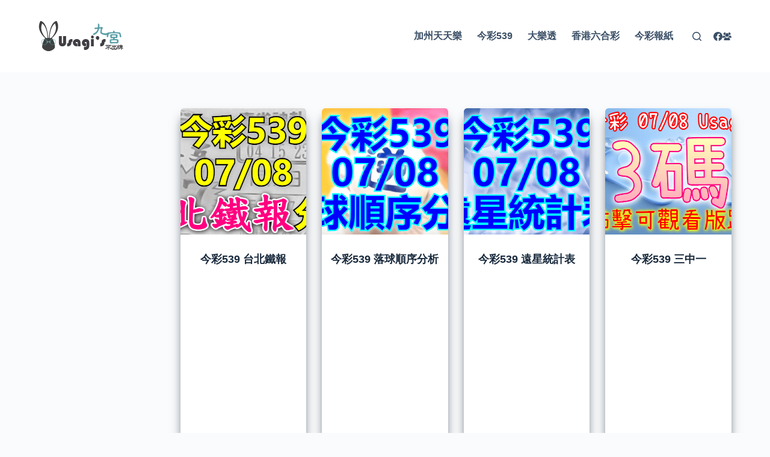

--- FILE ---
content_type: text/html; charset=utf-8
request_url: https://www.google.com/recaptcha/api2/aframe
body_size: 266
content:
<!DOCTYPE HTML><html><head><meta http-equiv="content-type" content="text/html; charset=UTF-8"></head><body><script nonce="urJ78p1RPhAq2oM89fCABQ">/** Anti-fraud and anti-abuse applications only. See google.com/recaptcha */ try{var clients={'sodar':'https://pagead2.googlesyndication.com/pagead/sodar?'};window.addEventListener("message",function(a){try{if(a.source===window.parent){var b=JSON.parse(a.data);var c=clients[b['id']];if(c){var d=document.createElement('img');d.src=c+b['params']+'&rc='+(localStorage.getItem("rc::a")?sessionStorage.getItem("rc::b"):"");window.document.body.appendChild(d);sessionStorage.setItem("rc::e",parseInt(sessionStorage.getItem("rc::e")||0)+1);localStorage.setItem("rc::h",'1765002894809');}}}catch(b){}});window.parent.postMessage("_grecaptcha_ready", "*");}catch(b){}</script></body></html>